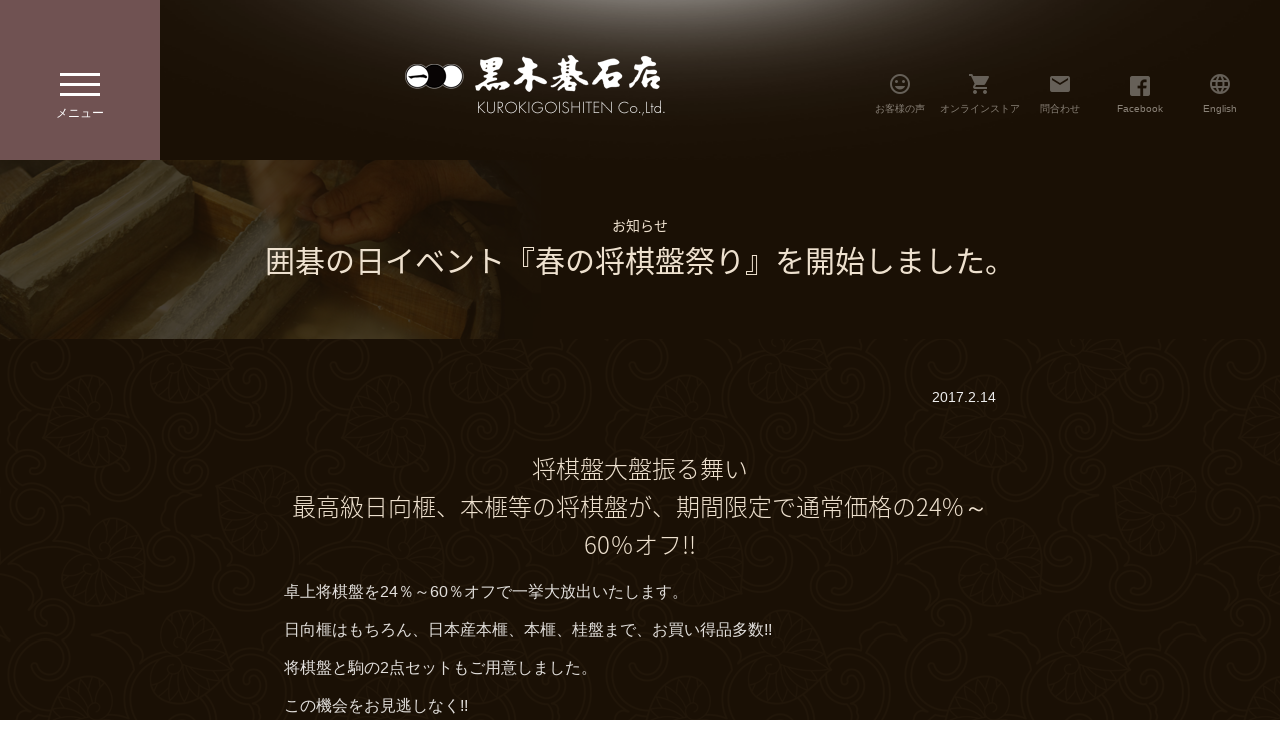

--- FILE ---
content_type: text/html; charset=UTF-8
request_url: https://www.kurokigoishi.co.jp/2017/02/14/%E5%9B%B2%E7%A2%81%E3%81%AE%E6%97%A5%E3%82%A4%E3%83%99%E3%83%B3%E3%83%88%E3%80%8E%E6%98%A5%E3%81%AE%E5%B0%86%E6%A3%8B%E7%9B%A4%E7%A5%AD%E3%82%8A%E3%80%8F%E3%82%92%E9%96%8B%E5%A7%8B%E3%81%97%E3%81%BE/
body_size: 6757
content:
<!DOCTYPE html>
<html lang="ja">

<head>
	<meta charset="utf-8">
	<meta http-equiv="Content-Type" content="text/html; charset=utf-8">
	<meta name="description" content="
将棋盤大盤振る舞い最高級日向榧、本榧等の将棋盤が、期間限定で通常価格の24%～60％オフ!!  卓上将棋盤を24％～60％オフで一挙大放出いたします。 日向榧はもちろん、日本産本榧、本榧、桂盤まで、お買い得品多数!! 将棋盤と駒の2点セット... ">
	<meta name="viewport" content="width=device-width,initial-scale=1.0,minimum-scale=1.0">
	<meta http-equiv="X-UA-Compatible" content="IE=edge">
	<meta property="og:type" content="article">
	<meta property="og:locale" content="ja_JP">
	<meta property="og:image" content="imgs/fb-icon.png">
	<link rel="icon" href="/favicon.ico">
	<link rel="apple-touch-icon" href="/apple-touch-icon.png">
	<link rel="stylesheet" href="/kurokigoishi-wp/wp-content/themes/kurokigoishi/css/customize2.css">
	<link rel="stylesheet" href="https://fonts.googleapis.com/icon?family=Material+Icons">
	<link rel="stylesheet" href="/kurokigoishi-wp/wp-content/themes/kurokigoishi/css/drawer2.css">
		<script src="https://code.jquery.com/jquery-1.11.3.min.js"></script>
	<script src="https://code.jquery.com/ui/1.7.0/jquery-ui.min.js"></script>
	<script src="/kurokigoishi-wp/wp-content/themes/kurokigoishi/js/lib/modernizr.js"></script>
	<script src="/kurokigoishi-wp/wp-content/themes/kurokigoishi/js/lib/responsee.js"></script>
	<script src="/kurokigoishi-wp/wp-content/themes/kurokigoishi/js/lib/iscroll.min.js"></script>
	<script src="/kurokigoishi-wp/wp-content/themes/kurokigoishi/js/lib/drawer.min.js"></script>
	<script src="https://maps.google.com/maps/api/js?sensor=true"></script>
	<script src="/kurokigoishi-wp/wp-content/themes/kurokigoishi/js/lib/gmaps.js"></script>
			<script src="/kurokigoishi-wp/wp-content/themes/kurokigoishi/js/gnav-active.js"></script>
	<script src="/kurokigoishi-wp/wp-content/themes/kurokigoishi/js/common.js"></script>

	<!--[if lt IE 9]>
<script src="/kurokigoishi-wp/wp-content/themes/kurokigoishi/js/lib/html5shiv-printshiv.js"></script>
<script src="/kurokigoishi-wp/wp-content/themes/kurokigoishi/js/lib/IE9.js"></script>
<![endif]-->

	<script>(function(html){html.className = html.className.replace(/\bno-js\b/,'js')})(document.documentElement);</script>
<title>囲碁の日イベント『春の将棋盤祭り』を開始しました。 &#8211; 黒木碁石店</title>
<meta name='robots' content='max-image-preview:large' />
<link rel='dns-prefetch' href='//s.w.org' />
<link rel="alternate" type="application/rss+xml" title="黒木碁石店 &raquo; フィード" href="/feed/" />
<link rel="alternate" type="application/rss+xml" title="黒木碁石店 &raquo; コメントフィード" href="/comments/feed/" />
<link rel="alternate" type="application/rss+xml" title="黒木碁石店 &raquo; 囲碁の日イベント『春の将棋盤祭り』を開始しました。 のコメントのフィード" href="/2017/02/14/%e5%9b%b2%e7%a2%81%e3%81%ae%e6%97%a5%e3%82%a4%e3%83%99%e3%83%b3%e3%83%88%e3%80%8e%e6%98%a5%e3%81%ae%e5%b0%86%e6%a3%8b%e7%9b%a4%e7%a5%ad%e3%82%8a%e3%80%8f%e3%82%92%e9%96%8b%e5%a7%8b%e3%81%97%e3%81%be/feed/" />
<script type="text/javascript">
window._wpemojiSettings = {"baseUrl":"https:\/\/s.w.org\/images\/core\/emoji\/14.0.0\/72x72\/","ext":".png","svgUrl":"https:\/\/s.w.org\/images\/core\/emoji\/14.0.0\/svg\/","svgExt":".svg","source":{"concatemoji":"https:\/\/www.kurokigoishi.co.jp\/kurokigoishi-wp\/wp-includes\/js\/wp-emoji-release.min.js?ver=6.0.3"}};
/*! This file is auto-generated */
!function(e,a,t){var n,r,o,i=a.createElement("canvas"),p=i.getContext&&i.getContext("2d");function s(e,t){var a=String.fromCharCode,e=(p.clearRect(0,0,i.width,i.height),p.fillText(a.apply(this,e),0,0),i.toDataURL());return p.clearRect(0,0,i.width,i.height),p.fillText(a.apply(this,t),0,0),e===i.toDataURL()}function c(e){var t=a.createElement("script");t.src=e,t.defer=t.type="text/javascript",a.getElementsByTagName("head")[0].appendChild(t)}for(o=Array("flag","emoji"),t.supports={everything:!0,everythingExceptFlag:!0},r=0;r<o.length;r++)t.supports[o[r]]=function(e){if(!p||!p.fillText)return!1;switch(p.textBaseline="top",p.font="600 32px Arial",e){case"flag":return s([127987,65039,8205,9895,65039],[127987,65039,8203,9895,65039])?!1:!s([55356,56826,55356,56819],[55356,56826,8203,55356,56819])&&!s([55356,57332,56128,56423,56128,56418,56128,56421,56128,56430,56128,56423,56128,56447],[55356,57332,8203,56128,56423,8203,56128,56418,8203,56128,56421,8203,56128,56430,8203,56128,56423,8203,56128,56447]);case"emoji":return!s([129777,127995,8205,129778,127999],[129777,127995,8203,129778,127999])}return!1}(o[r]),t.supports.everything=t.supports.everything&&t.supports[o[r]],"flag"!==o[r]&&(t.supports.everythingExceptFlag=t.supports.everythingExceptFlag&&t.supports[o[r]]);t.supports.everythingExceptFlag=t.supports.everythingExceptFlag&&!t.supports.flag,t.DOMReady=!1,t.readyCallback=function(){t.DOMReady=!0},t.supports.everything||(n=function(){t.readyCallback()},a.addEventListener?(a.addEventListener("DOMContentLoaded",n,!1),e.addEventListener("load",n,!1)):(e.attachEvent("onload",n),a.attachEvent("onreadystatechange",function(){"complete"===a.readyState&&t.readyCallback()})),(e=t.source||{}).concatemoji?c(e.concatemoji):e.wpemoji&&e.twemoji&&(c(e.twemoji),c(e.wpemoji)))}(window,document,window._wpemojiSettings);
</script>
<link rel="https://api.w.org/" href="/wp-json/" /><link rel="alternate" type="application/json" href="/wp-json/wp/v2/posts/1229" /><link rel="alternate" type="application/json+oembed" href="/wp-json/oembed/1.0/embed?url=https%3A%2F%2Fwww.kurokigoishi.co.jp%2F2017%2F02%2F14%2F%25e5%259b%25b2%25e7%25a2%2581%25e3%2581%25ae%25e6%2597%25a5%25e3%2582%25a4%25e3%2583%2599%25e3%2583%25b3%25e3%2583%2588%25e3%2580%258e%25e6%2598%25a5%25e3%2581%25ae%25e5%25b0%2586%25e6%25a3%258b%25e7%259b%25a4%25e7%25a5%25ad%25e3%2582%258a%25e3%2580%258f%25e3%2582%2592%25e9%2596%258b%25e5%25a7%258b%25e3%2581%2597%25e3%2581%25be%2F" />
<link rel="alternate" type="text/xml+oembed" href="/wp-json/oembed/1.0/embed?url=https%3A%2F%2Fwww.kurokigoishi.co.jp%2F2017%2F02%2F14%2F%25e5%259b%25b2%25e7%25a2%2581%25e3%2581%25ae%25e6%2597%25a5%25e3%2582%25a4%25e3%2583%2599%25e3%2583%25b3%25e3%2583%2588%25e3%2580%258e%25e6%2598%25a5%25e3%2581%25ae%25e5%25b0%2586%25e6%25a3%258b%25e7%259b%25a4%25e7%25a5%25ad%25e3%2582%258a%25e3%2580%258f%25e3%2582%2592%25e9%2596%258b%25e5%25a7%258b%25e3%2581%2597%25e3%2581%25be%2F&#038;format=xml" />
<style type="text/css">.recentcomments a{display:inline !important;padding:0 !important;margin:0 !important;}</style>
	<!-- Google tag (gtag.js) -->
<script async src="https://www.googletagmanager.com/gtag/js?id=G-MDFW5LXYMG"></script>
<script>
  window.dataLayer = window.dataLayer || [];
  function gtag(){dataLayer.push(arguments);}
  gtag('js', new Date());

  gtag('config', 'G-MDFW5LXYMG');
</script>

</head>

<body class="size-1140 drawer drawer--left drawer-close" onload="initialize();">
	<script>
  (function(i,s,o,g,r,a,m){i['GoogleAnalyticsObject']=r;i[r]=i[r]||function(){
  (i[r].q=i[r].q||[]).push(arguments)},i[r].l=1*new Date();a=s.createElement(o),
  m=s.getElementsByTagName(o)[0];a.async=1;a.src=g;m.parentNode.insertBefore(a,m)
  })(window,document,'script','//www.google-analytics.com/analytics.js','ga');

  ga('create', 'UA-179728-2', 'auto');
  ga('send', 'pageview');

</script>
	<div id="wrap">
		<div id="header-wrap">
			<header role="banner">
				<div id="gnav">
					<button type="button" class="drawer-toggle drawer-hamburger"> <span class="sr-only">toggle navigation</span> <span class="drawer-hamburger-icon"></span> <span class="txt txt-menu">メニュー</span> <span class="txt txt-close">閉じる</span> </button>
					<nav class="drawer-nav" role="navigation">
						<ul class="drawer-menu">
							<li class="drawer-dropdown toggle01"><a class="drawer-menu-item" href="#"><i class="material-icons">&#xE313;</i>黒木碁石店の碁石づくり</a>
								<ul>
									<li><a class="drawer-dropdown-menu-item" href="/quality"><i class="material-icons">&#xE315;</i>基本思想</a></li>
									<li><a class="drawer-dropdown-menu-item" href="/quality/stone"><i class="material-icons">&#xE315;</i>ものづくりの心</a></li>
									<li><a class="drawer-dropdown-menu-item" href="/quality/selection"><i class="material-icons">&#xE315;</i>徹底した選別基準</a></li>
									<li><a class="drawer-dropdown-menu-item" href="/quality/masterstone"><i class="material-icons">&#xE315;</i>マスターストーン</a></li>
									<li><a class="drawer-dropdown-menu-item" href="/quality/movie"><i class="material-icons">&#xE315;</i>碁石製造の舞台裏</a></li>
									<li><a class="drawer-dropdown-menu-item" href="/quality/craftsmanship"><i class="material-icons">&#xE315;</i>受け継がれる職人の技</a></li>
								</ul>
							</li>
							<li class="drawer-dropdown toggle02"><a class="drawer-menu-item" href="#"><i class="material-icons">&#xE313;</i>黒木碁石店の製品</a>
								<ul>
									<li><a class="drawer-dropdown-menu-item" href="/products"><i class="material-icons">&#xE315;</i>蛤碁石</a></li>
									<li><a class="drawer-dropdown-menu-item" href="/products/bluelabel"><i class="material-icons">&#xE315;</i>ブルーラベル</a></li>
									<li><a class="drawer-dropdown-menu-item" href="/products/board"><i class="material-icons">&#xE315;</i>碁盤・将棋盤</a></li>
									<li><a class="drawer-dropdown-menu-item" href="/products/goke"><i class="material-icons">&#xE315;</i>碁笥</a></li>
								</ul>
							</li>
							<li><a class="drawer-menu-item" href="/numbering-system"><i class="material-icons">&#xE315;</i>ナンバリング碁石とは・・・</a></li>
							<li class="drawer-dropdown toggle04"><a class="drawer-menu-item" href="#"><i class="material-icons">&#xE313;</i>美の逸品ギャラリー</a>
								<ul>
									<li><a class="drawer-dropdown-menu-item" href="/gallery"><i class="material-icons">&#xE315;</i>螺鈿細工碁盤（碁笥・碁笥箱付き）</a></li>
									<li><a class="drawer-dropdown-menu-item" href="/gallery/kamon"><i class="material-icons">&#xE315;</i>違い鷹家紋入り蒔絵碁盤・碁笥セット</a></li>
								</ul>
							</li>
							<li><a class="drawer-menu-item" href="/voice"><i class="material-icons">&#xE315;</i>お客様の声</a></li>
							<li><a class="drawer-menu-item" href="/faq"><i class="material-icons">&#xE315;</i>よくある質問</a></li>
							<li class="drawer-dropdown toggle03"><a class="drawer-menu-item" href="#"><i class="material-icons">&#xE313;</i>末永くお楽しみいただくために</a>
								<ul>
									<li><a class="drawer-dropdown-menu-item" href="/maintenance"><i class="material-icons">&#xE315;</i>お取り扱い注意点</a></li>
									<li><a class="drawer-dropdown-menu-item" href="/maintenance/how-to-care"><i class="material-icons">&#xE315;</i>碁石のお手入れ方法</a></li>
									<li><a class="drawer-dropdown-menu-item" href="/maintenance/how-to-care-goke"><i class="material-icons">&#xE315;</i>碁笥のお手入れ方法</a></li>
									<li><a class="drawer-dropdown-menu-item" href="/maintenance/how-to-care-board"><i class="material-icons">&#xE315;</i>碁盤・将棋盤のお手入れ方法</a></li>
									<li><a class="drawer-dropdown-menu-item" href="/maintenance/how-to-stone"><i class="material-icons">&#xE315;</i>碁石・碁盤の保管方法</a></li>
									<li><a class="drawer-dropdown-menu-item" href="/maintenance/re-sharpening"><i class="material-icons">&#xE315;</i>碁石の磨き直し</a></li>
									<li><a class="drawer-dropdown-menu-item" href="/maintenance/re-board"><i class="material-icons">&#xE315;</i>碁盤・将棋盤の修理</a></li>
								</ul>
							</li>
							<!-- <li><a class="drawer-menu-item" href="/goteki"><i class="material-icons">&#xE315;</i>碁的</a></li> -->
							<!-- <li><a class="drawer-menu-item" href="/museum"><i class="material-icons">&#xE315;</i>IGO MUSEUM</a></li> -->
							<!-- <li><a class="drawer-menu-item" href="/authenticator"><i class="material-icons">&#xE315;</i>碁石・碁盤の鑑定依頼</a></li> -->
							<li><a class="drawer-menu-item" href="/media"><i class="material-icons">&#xE315;</i>メディア情報</a></li>
							<li><a class="drawer-menu-item" href="/movie"><i class="material-icons">&#xE315;</i>動画一覧</a></li>
							<li><a class="drawer-menu-item" href="/tradition"><i class="material-icons">&#xE315;</i>宮崎県伝統工芸士 西川 崇 氏</a></li>
							<li><a class="drawer-menu-item" href="/aboutus"><i class="material-icons">&#xE315;</i>店舗案内・お問い合わせ</a></li>
							<li><a class="drawer-menu-item" href="https://kurokigoishiten.com/" target="_blank"><i class="material-icons">&#xE315;</i>黒木碁石店オンラインストア</a></li>
						</ul>
					</nav>
				</div>
				<!-- END #gnav -->

				<div class="sitename"><a href="/"><img src="/kurokigoishi-wp/wp-content/themes/kurokigoishi/imgs/sitename.png" width="267" height="62" alt="黒木碁石店"></a></div>
				<div id="subnav">
					<ul>
						<li><a href="/voice"><i class="material-icons">&#xE7F2;</i><br>
							<span>お客様の声</span></a></li>
						<li><a href="https://kurokigoishiten.com/" target="_blank"><i class="material-icons">&#xE547;</i><br>
							<span>オンラインストア</span></a></li>
						<li><a href="/aboutus#mail"><i class="material-icons">&#xE0BE;</i><br>
							<span>問合わせ</span></a></li>
						<li class="subnav-fb"><a href="https://www.facebook.com/kurokigoishiten" target="_blank"><img src="/kurokigoishi-wp/wp-content/themes/kurokigoishi/imgs/header-facebook.png" width="20" height="24" alt=""><br>
							<span>Facebook</span></a></li>
						<li><a href="/english/"><i class="material-icons">&#xE894;</i><br>
							<span>English</span></a></li>
					</ul>
				</div>
				<!-- END #subnav -->
					<!-- <div id="subnav2">
					 <ul>
							<li class="subnav-chinese"><a href="/to-chinese-customers/"><img src="/kurokigoishi-wp/wp-content/themes/kurokigoishi/imgs/header-chinese.png" width="20" height="20" alt=""><br>
								<span class="chinese">中国客户</span></a></li>
							<li class="subnav-chinese"><a href="/to-taiwan-customers/"><img src="/kurokigoishi-wp/wp-content/themes/kurokigoishi/imgs/header-taiwan.png" width="20" height="20" alt=""><br>
								<span class="taiwan">台湾客戸</span></a></li>
							<li class="subnav-chinese"><a href="/to-hongkong-customers/"><img src="/kurokigoishi-wp/wp-content/themes/kurokigoishi/imgs/header-hongkong.png" width="20" height="20" alt=""><br>
								<span class="hongkong">香港客戸</span></a></li>
						</ul>
					</div> -->
			</header>
		</div>
		<!-- END #header-wrap -->
<main role="main">
<section>
<div class="pagename">


<h1><span>お知らせ</span>囲碁の日イベント『春の将棋盤祭り』を開始しました。</h1>
</div><!-- END .pagename -->
<article>
<div class="s-11 l-8 center">
<p class="article-date">2017.2.14</p>
<h3>将棋盤大盤振る舞い<br />最高級日向榧、本榧等の将棋盤が、期間限定で通常価格の24%～60％オフ!!</h3>
<p>
卓上将棋盤を24％～60％オフで一挙大放出いたします。<br />
日向榧はもちろん、日本産本榧、本榧、桂盤まで、お買い得品多数!!<br />
将棋盤と駒の2点セットもご用意しました。<br />
この機会をお見逃しなく!!<br />
<b>2017/2/15～2017/3/14</b></p>
<h2><a href="http://shop.kurokigoishi.co.jp/category/18">イベントはこちらから</a></h2>

<div class="line">
<div class="next-btn s-8 l-4 center">
<!--次のページへリンク-->
<!--<a href="#">ものづくりの心<i class="material-icons">&#xE315;</i></a>-->
</div><!-- END .next-btn -->
</div>

</div><!-- END .s l -->
</article>
</section>
</main>
</div><!-- END wrap -->

<div class="pagetop clear"> <a href="#wrap"><img width="75" height="81" alt="PAGETOP" src="/kurokigoishi-wp/wp-content/themes/kurokigoishi/imgs/btn-pagetop.png"></a> </div>
<footer>
   <a href="https://kurokigoishiten.com/" target="_blank" title="黒木碁石店オンラインショップ">
 <div class="onlineshop-banner">
  <div class="onlineshop-banner-inner">
   <div class="banner-contents"> <img src="/kurokigoishi-wp/wp-content/themes/kurokigoishi/imgs/fotter_onlineshop_rogo.png" alt="黒木碁石店オンラインショップ">
    <div class="shop-txt">碁石、碁盤、碁笥、工芸品のお求めはこちらから</div>
   </div>
  </div>
 </div>
 </a>
  <div class="line margin-bottom30 footer-shortcut">
  <div class="margin">
   <div class="s-12 l-4 margin-bottom10"> <a href="/maintenance/how-to-care" class="hvr-glow">
    <div class="footer-care">
     <dl>
      <dt><span>碁石・碁盤の</span><br>
       お手入れ・保管方法</dt>
      <dd>碁石・碁盤のお手入れ、保管方法、お取り扱いにあたっての注意点などをご紹介します。<br>
       <i class="material-icons">&#xE313;</i></dd>
     </dl>
    </div>
    </a></div>
   <div class="s-12 l-4 margin-bottom10">
    <div class="footer-replenish">
     <dl>
      <dt>碁石の補充・磨き直し</dt>
      <dd>簡単なお手入れでは綺麗にならない碁石の磨き直しや不足分の補充はこちらから</dd>
     </dl>
     <a href="https://kurokigoishiten.com/collections/%E7%A2%81%E7%9F%B3%E3%81%AE%E8%A3%9C%E5%85%85" target="_blank">
     <div class="l-6 replenish">
      <p>補充注文<br>
       <i class="material-icons">&#xE313;</i></p>
     </div>
     </a> <a href="/maintenance/re-sharpening">
     <div class="l-6 re-sharpening">
      <p>磨き直し依頼<br>
       <i class="material-icons">&#xE313;</i></p>
     </div>
     </a> </div>
   </div>
   <!-- <div class="s-12 l-3 margin-bottom10"> <a href="/maintenance/re-board" class="hvr-glow">
    <div class="footer-care-board">
     <dl>
      <dt>碁盤・将棋盤の修理</dt>
      <dd>碁盤・将棋盤の修理を承ります。<br>
       <i class="material-icons">&#xE313;</i></dd>
     </dl>
    </div>
    </a> </div> -->
   <div class="s-12 l-4 margin-bottom10"> <a href="/faq">
    <div class="footer-faq">
     <div class="icon-faq"><i class="material-icons">&#xE887;</i></div>
     <p>よくある質問</p>
    </div>
    </a> <a href="/voice">
    <div class="footer-voice">
     <div class="icon-voice"><i class="material-icons">&#xE7F2;</i></div>
     <p>お客様の声</p>
    </div>
    </a> </div>
  </div>
 </div>
 <!--END .line -->
 
 <div class="line margin-bottom10">
  <div class="margin">
   <div class="s-12 m-12 l-4"><a href="/media/" title="メディア情報"><img src="/kurokigoishi-wp/wp-content/themes/kurokigoishi/imgs/footer-bnr-media.png" width="720" height="200" alt="" class="hvr-glow"></a></div>
   <div class="s-12 m-12 l-4"><a href="/movie/" title="動画一覧"><img src="/kurokigoishi-wp/wp-content/themes/kurokigoishi/imgs/footer-bnr-movie.png" width="720" height="200" alt="" class="hvr-glow"></a></div>
   <div class="s-12 m-12 l-4"><a href="/tradition/" title="宮崎県伝統工芸士 西川崇 氏"><img src="/kurokigoishi-wp/wp-content/themes/kurokigoishi/imgs/footer-bnr-nishikawa.png" width="720" height="200" alt="" class="hvr-glow"></a></div>
  </div>
 </div>
 <div class="line margin-bottom02">
  <div class="margin">
   <!-- <div class="s-12 m-6 l-4 margin-bottom10"> <a href="/museum"><img class="hvr-glow" src="/kurokigoishi-wp/wp-content/themes/kurokigoishi/imgs/bnr-igomuseum.png" width="360" height="100" alt="IGO MUSEUM"></a> </div> -->
   <!-- <div class="s-12 m-6 l-4 margin-bottom10"> <a href="/goteki"><img class="hvr-glow" src="/kurokigoishi-wp/wp-content/themes/kurokigoishi/imgs/bnr-goteki.png" width="360" height="100" alt="GOTEKI 20代～30代向け囲碁雑誌 アタマの中からキレイをつくる"></a> </div> -->
  </div>
 </div>
 <!--END .line -->
 
 <div class="line hide-s  margin-bottom60">
  <div class="margin">
   <div class="l-1 right"> <a href="https://www.facebook.com/kurokigoishiten" target="_blank"><img class="hvr-glow" src="/kurokigoishi-wp/wp-content/themes/kurokigoishi/imgs/home/facebook-icon.png" width="75" height="74" alt=""></a> </div>
   <div class="l-1 right"> <a href="https://www.youtube.com/channel/UChheoUsmdqA1uGx1Um9bLlA" target="_blank"><img class="hvr-glow" src="/kurokigoishi-wp/wp-content/themes/kurokigoishi/imgs/home/youtube-icon.png" width="75" height="74" alt=""></a> </div>
  </div>
 </div>
 <!--END .line -->
 
 <div id="footer-bottom">
  <div class="line">
   <div class="margin">
    <div class="s-12 l-6 center">
     <dl>
      <dt class="footer-rogo">黒木碁石店</dt>
      <dd>〒883-0022宮崎県日向市大字平岩8491番地（はまぐり碁石の里内）<br>
       東九州自動車道日向ICから車で2分<br>
       TEL：0982-54-2531　FAX：0982-54-8933 [ <a href="/aboutus#mail">お問い合わせ</a> ]<br>
      </dd>
     </dl>
    </div>
    <!--　END s-12 l-6 -->
    <div id="footer-map-warp">
     <iframe src="https://www.google.com/maps/embed?pb=!1m18!1m12!1m3!1d6737.8908219380755!2d131.62363063179114!3d32.39382499999301!2m3!1f0!2f0!3f0!3m2!1i1024!2i768!4f13.1!3m3!1m2!1s0x3547153c6602436f%3A0x9226d215fbc4aa73!2z6buS5pyo56KB55-z5bqX5qCq5byP5Lya56S-!5e0!3m2!1sja!2sjp!4v1550293598141" width="100%" height="312" frameborder="0" style="border:0" allowfullscreen></iframe>
    </div>
   </div>
  </div>
  <!--END .line -->
  <div class="copyright">
   <p>&copy;1995-<script type="text/javascript">document.write(new Date().getFullYear())</script> Kurokigoishiten Co.,Ltd</p>
  </div>
 </div>
 <!--END #footer-bottom --> 
</footer>

<!-- drawer --> 
<script>
$('.drawer').drawer({
  iscroll: {
    // Configuring the iScroll
    // https://github.com/cubiq/iscroll#configuring-the-iscroll
    mouseWheel: true,
    preventDefault: false
  },
  // showOverlay: false
});
</script>
</body></html>

--- FILE ---
content_type: text/css
request_url: https://www.kurokigoishi.co.jp/kurokigoishi-wp/wp-content/themes/kurokigoishi/css/customize2.css
body_size: 24
content:
@import url(modify.css);
@import url(module2.css);
@import url(components.css);
@import url(responsee.css);
@import url(hover.css);


--- FILE ---
content_type: text/css
request_url: https://www.kurokigoishi.co.jp/kurokigoishi-wp/wp-content/themes/kurokigoishi/css/modify.css
body_size: 3614
content:
@charset "utf-8";
/* ======================================================
	CSS Information
		Author:      黒木碁石店
		Filename:    modify.css
		Style-info:  ページ独自
====================================================== */


/* -------------------------------
	home
-------------------------------- */
/*--- mainv ---*/
#mainv {
 height: auto;
 overflow: hidden;
 text-align: center;
 width: 100%;
 margin: 0;
 padding: 0;
}
@media(min-width:783px) {
	#mainv {
		margin: -32px 0 0;
	}
}
.bx-viewport {
 background-image: none !important;
}
#mainv img { width: 100% !important; }

/*--- home-news ---*/
#home-news { background: #d9d6d3; padding: 0; }
#home-news .line { position: relative; }

.home-news-inner { padding: 20px 0 30px 0;}

#home-news h2 { float: left; margin-right: 28px; }
#home-news ul {
 margin: 0;
 /* padding: 10px 110px 0 0 !important; */
 padding: 0px 110px 0 0 !important;
 list-style: none;
 margin-bottom: 20px !important;
 overflow: hidden;
 float: left;
}
#home-news li {
 background: none;
 padding-left: 0;
 color: #222222;
}
#home-news li a {
 border-bottom: 1px dotted #222222;
 padding: 0;
 color: #222222;
 text-decoration: none !important;
}
#home-news li a:hover {
	border-bottom: 1px solid #222222;
	color: #D91404 !important;
}
#home-news ul span {
 margin-right: 23px;
}
#home-news ul a, #home-news ul a:link, #home-news ul a:visited  {
 color: #222222;
 text-decoration: none !important;
}
.list-btn {
 position: absolute;
 right: 10px;
 top: 0;
 background: #705252;
 width: 100px;
 height: 100%;
 margin: 0 auto;
 text-align: center;
}
.list-btn a { display: block; padding: 35px 0 13px; font-size: 0.75em; }
.list-btn a, .list-btn a:link, .list-btn a:visited { color: #ffffff; text-decoration: none !important; }
.list-btn i { color: #d4cbcb; }

/*--- home-quality ---*/
#home-quality { background: url(../imgs/pattern-bg.png) repeat left 0 #000000; padding: 20px 0 0; }
#home-quality .home-quality-box { overflow: hidden; background: #000000; }

#home-quality .home-quality-box:hover { opacity: 0.8; box-shadow: 0 0 8px rgba(255, 255, 255, 1.0); transition: ease .6s;}

#home-quality h1 { margin: 10px 0; }
#home-quality p { padding-left: 0; color: #ffffff; font-size: 0.88em; } 
#home-quality .txt { overflow: hidden; height: 330px; padding: 30px 54px 10px; }
/*#home-quality .l-3 { position: relative; }
#home-quality .l-3 img { display: block; } */
#home-quality .home-quality-label {
 position: absolute;
 bottom: 0;
 left: 10px;
 width: 265px;
}
#home-quality .home-quality-label:hover { opacity: 0.8; }
#home-quality .home-quality-label p {
 background: rgba(255,255,255,0.8);
 margin-bottom: 0;
 padding: 11px 10px 10px !important;
 color: #333333;
 text-align: center;
}

.kurogi-more { background: #222222; padding: 1px 19px 5px 23px; color: #ffffff; }
.kurogi-more a { font-size: 0.88em; }
.kurogi-more a, .kurogi-more a:link, .kurogi-more a:visited { color: #ffffff; }
.kurogi-more i { margin-left: 7px; vertical-align: -5px; font-size: 18px; }

.modal hr { margin-bottom: 1em;}


/* go works */

.lp-link-china-inner {
	background: #000;
	display: block;
	overflow: hidden;
}

.lp-link-china-ttl {
	padding: 1.25rem 3.50rem;
}
.lp-link-sc {
	margin: 1.25rem 1.25rem 1.25rem 0.625rem;
}
.lp-link-tc {
	margin: 1.25rem 1.25rem 1.25rem 0.625rem;
}

@media screen and (max-width:768px) {
	.lp-link-china-inner {
		padding-bottom: 1.25rem;
	 padding-left: 1.25rem;
  padding-right: 1.25rem;
	}
	.lp-link-sc {	margin: 0;}
	.lp-link-sc.hvr-glow { display: inline-block!important;}
	.lp-link-tc { margin: 0;}
	.lp-link-tc.hvr-glow { display: inline-block!important;}
}


/* -------------------------------
	masterstone
-------------------------------- */
#non-standard { background: #ffffff; opacity: 0.95; }
#non-standard h3 { color: #333333; }
#non-standard p {
	font-size: 0.8em;
	color: #666666;
	line-height: 1.5 !important;
}

/* -------------------------------
	news
-------------------------------- */
.article-date {
 margin: 0;
 padding: 0 0 5px !important;
 text-align: right;
 color: #eeeeee;
 font-size: 0.88em;
}
.pager { clear: both; padding-top: 40px; text-align: center; }
.pager a, .pager .current { background: #ffffff; border-bottom: none !important; padding: 3px 12px 4px; }
.pager a, .pager a:link, .pager .current { color: #333333 !important; text-decoration: none; } 
.pager a:hover, .pager .current { background: #7D5B5B; color: #ffffff !important; }

/* -------------------------------
	goteki
-------------------------------- */
.gallery { display: table; margin: 0 auto; }
.gallery-item { display: table; float: left; margin: 0 10px 10px; }
article figcaption {
 display: block;
 color: #eee1cf;
 font-size: 0.75em;
 text-align: center;
}

/* -------------------------------
	gallery
-------------------------------- */
.inquiry-btn { background: #bf3030; margin-top: 40px !important; }
.inquiry-btn:hover { opacity: 0.8; } 
.inquiry-btn a { display: block; text-align: center; padding: 15px; }
.inquiry-btn a, .inquiry-btn a:link, .inquiry-btn a:active, .inquiry-btn a:visited { color: #ffffff !important; text-decoration: none !important; }
.inquiry-btn a, .inquiry-btn a:link { border-bottom: none !important; }
.inquiry-btn i { float: right; padding-top: 4px; color: #ffffff; }

/* -------------------------------
	aboutus・authenticator
-------------------------------- */
iframe.hide-s { display: block; margin: 0 auto; }
.map-wrap {
    position: relative;
    width: 100%;
    padding: 43% 0 0 0;　/*height調整*/
}
.map-wrap iframe {
    position: absolute;
    top: 0;
    left: 0;
    width: 100%;
    height: 100%;
}
.form-doc { width: 100%; margin: 0 0 35px; }
.form-doc dt { background: #705252; padding: 8px 15px 10px; color: #ffffff; }
.form-doc dd { background: #ffffff; padding: 15px 20px; }
.form-doc ul { margin: 0 !important; }
.form-doc li { float: left; margin-left: 12px;  color: #705252; } 
.form-doc input[type=checkbox] { background: #dddddd; }

.autenticator-notice { background: #555555; margin: 0 0 20px; padding: 15px 20px; }
.autenticator-notice p { margin-bottom: 0; }
.authenticator-btn { background: #526d70; margin-top: 40px !important; }
.authenticator-btn:hover { opacity: 0.8; } 
.authenticator-btn a { display: block; text-align: center; padding: 15px; }
.authenticator-btn a, .authenticator-btn a:link, .authenticator-btn a:active, .authenticator-btn a:visited {
 border-bottom: none !important;
 color: #ffffff !important;
 text-decoration: none !important;
}
.authenticator-btn i { float: right; padding-top: 4px; color: #ffffff; }

textarea { width: 100%; background: #ffffff; border: 1px solid #e6e7e7; padding: 8px; font-size: 1em;}
input { background: #efefef; margin: 0 10px 0 0; padding: 10px; border: 1px solid #e6e7e7; font-size: 1em; }
input.file { background: none; border: none; }
form#mailform input:hover, form#mailform textarea:hover, form#mailform select:hover,
form#mailform input:focus, form#mailform textarea:focus, form#mailform select:focus {
 background: none repeat scroll 0 0 #e8dddd;
}
form#mailform input.file:hover, form#mailform input.file:focus { background: none !important; }
.input-l { width: 100%; }
.input-m { width: 380px; }
.input-s { width: 200px; }
form#mailform { margin: 0px auto 0px auto; padding: 0px; }
form#mailform label {
 cursor: pointer;
/* display: block;
 padding: 5px 5px;*/
 border-radius: 4px;
 -webkit-border-radius: 4px;
 -moz-border-radius: 4px;
}

#mailform dl.mailform { margin: 0 0 95px; }
#mailform dl.mailform dt { padding:5px 0 5px 0; margin: 0px; background:none !important; color: #ffffff; font-size:1.2em;}
/*.essential:after { content: url(../imgs/icon-essential.png); margin-left: 10px; vertical-align: -7px; }*/
#mailform dl.mailform dd { padding:0 0 20px 0; margin: 0px; }

#mailform dl.mailform dd.mail_cfms { padding-bottom:30px; }

#mailform img.must-input { width: 30px; height: 16px; float: left; margin: 0px 0px 0px 5px; }

#mailform ul { padding-left: 0; padding-bottom: 0; }
#mailform ul li { background: none; list-style:none; margin-bottom: 0; padding-left: 0; }
#mailform ol li { list-style:none; }

#send_confirm_label { margin-bottom: 2em !important; padding-left: 283px !important; text-decoration: underline; color: #698f17; }
#btn-check input {
 width: 100%;
 cursor: pointer;
 display: block;
 background: url(../imgs/gallery/next.png) no-repeat 94% 46% #705252;
 background-size: 7px auto; 
 border: none;
	padding: 14px;
 text-align: center;
 color: #ffffff;
 font-size: 1em;
}
#btn-check input:hover {
 background: url(../imgs/gallery/next.png) no-repeat 94% 46% #705252 !important;
 background-size: 7px auto !important;
 opacity: 0.8;
}
#btn-reset input {
 width: 100%;
 cursor: pointer;
 display: block;
 background: url(../imgs/next2.png) no-repeat 94% 46% #f4f4f4;
 background-size: 7px auto; 
 border: none;
	padding: 14px;
 text-align: center;
 color: #222222;
 font-size: 1em;
}
#btn-reset input:hover {
 background: url(../imgs/next2.png) no-repeat 94% 46% #f4f4f4 !important;
 background-size: 7px auto !important;
 opacity: 0.8;
}


.button { cursor: pointer; padding: 15px 30px 10px; font-size: 1em; }
.button[type=submit] { background: #705252; border: none; color: #ffffff; }


/* -------------------------------
	voice
-------------------------------- */
.post-day {
	margin-bottom: 1em;
	text-align: right;
	color: #ffffff;
}


/* -------------------------------
	craftsmanship
-------------------------------- */
.movie-wrap {
    position: relative;
    width: 100%;
    padding: 56% 0 0 0;　/*height調整*/
}
.movie-wrap iframe {
    position: absolute;
    top: 0;
    left: 0;
    width: 100%;
    height: 100%;
}

/* -------------------------------
	mailform
-------------------------------- */
.mail-notice {
 overflow: scroll;
 background: #ffffff;
 height: 150px;
 margin: 0 0 90px;
 padding: 20px 0;
}
.mail-notice li { color: #222222; }
.icon-essential { color: #c23737; }
#mailform .essential:after {
 content: "※";
 color: #c23737;
 font-size: 0.88em;
 margin-left: 3px;
}

@media screen and (min-width:1120px) {


}
@media screen and (max-width:1119px) {


}

@media screen and (min-width:769px) {


}

@media screen and (max-width:768px) {
/* -------------------------------
	home
-------------------------------- */
.home-box { margin: 0 !important; }
.home-box .s-6 { padding: 0 !important; } 
.home-box .s-6 img { margin: 0 auto 0 !important; } 

.ttl-news span { padding-top: 10px; }
#home-news { height: 100px; overflow: hidden; }
#home-quality .home-quality-label {
    bottom: 3px;
    left: 10px;
    position: absolute;
    width: 92%;
}
#home-quality .txt { height: auto !important; }
.home-movie-txt, .home-products-txt, .home-gallery-txt { padding: 8px 25px !important; }

.footer-home img { margin-bottom: 0 !important; }
.footer-home p {
	line-height: 1.4 !important;
	font-size: 77%;
}

/* -------------------------------
	news
-------------------------------- */
.news-link, .pager { margin: 0; }
#home-news ul { float: none;}
.home-news-inner { padding: 20px 0 0 0;}

/* -------------------------------
	business
-------------------------------- */
.plan-flow-txt { margin-top: 0; text-align: center; }

/* -------------------------------
	inquiry
-------------------------------- */
.input-l { width: 100% !important; }
#mailform dl.mailform dt { float: none !important; }
#mailform dl.mailform dd { padding: 0 0 10px; }
#send_confirm_label { padding-left: 0!important; }

/* -------------------------------
	mailform
-------------------------------- */
select {
 background: url(../imgs/s-select.png) no-repeat 96% 50%;
 background-size: 9px 7px;
 -webkit-appearance: button;
 -moz-appearance: button;
 appearance: button;
 width: 100%;
 height: 35px;
 font-size: 15px;
 vertical-align: middle;
 border:1px solid #CCC;
 margin-top: 10px;
 margin-bottom:5px;
 padding: 0 20px 0 10px;
}


}


@media screen and (max-width:480px) {
/* -------------------------------
	header
-------------------------------- */

/* -------------------------------
	home
-------------------------------- */
/*-- お知らせ --*/
#home-news { height: auto !important; padding-bottom: 0 !important; }
#home-news .line { padding: 0 !important; }
#home-news h2 { float: none; margin-right: 0px; }
#home-news ul, #home-news h2 { margin: 0 10px !important; }
#home-news ul { padding-right: 0 !important; }
#home-news ul a { display: block !important; margin-bottom: 27px; } 
.list-btn { width: 100% !important; height: auto !important; position: static !important; }
.list-btn a { width: 100% !important; padding: 20px 0 15px !important; }

#home-quality { padding: 30px 0 0 !important; }
#home-quality .txt { padding: 20px 30px 0 !important; }
#home-quality h1 img { width: 60%; }

/*#home-quality .home-quality-label {
 left: 28px !important;
 width: 83% !important;
}*/
.kurogi-more {
 margin: 0 auto;
 width: 265px;
}

.home-movie-txt, .home-products-txt, .home-gallery-txt { padding: 15px 25px !important; }

/* -------------------------------
	news
-------------------------------- */
.news-link a, .pager li a { padding: 0.1em 0.5em; }

/* -------------------------------
	goteki
-------------------------------- */
.gallery-item {
 display: block;
 width: 43% !important;
}

/* -------------------------------
	mailform
-------------------------------- */
#mailform dl.mailform { margin: 0 0 30px !important; }
.input-m { width: 100% !important; }
input { margin-bottom: 10px !important; }
.mail-notice {
 margin: 0 0 20px;
 padding: 10px 5px 10px 15px;
}
.mail-notice a:link, .mail-notice a:visited {
 color: #222 !important;
 border-bottom: 1px dotted #222;
}
.mail-notice li {
 font-size: 0.88em;
}
.mail-notice { /* スクロールバーの対象となる要素 */
	overflow: auto;
}
.mail-notice::-webkit-scrollbar{ /* スクロールバー本体 */
	width: 5px;
	background: #ccc;
}
.mail-notice::-webkit-scrollbar-thumb{ /* スクロールバーの動く部分 */
	background: #918282;
	border-radius: 2px;
}

.s-width30 { width: 30%; }

}


/* -------------------------------
	印刷用
-------------------------------- */
@media print {
img { border-style:none; }
.hide-s { display: none !important; }


 }



--- FILE ---
content_type: text/css
request_url: https://www.kurokigoishi.co.jp/kurokigoishi-wp/wp-content/themes/kurokigoishi/css/module2.css
body_size: 4649
content:
@charset "utf-8";
/* ======================================================
	CSS Information
		Author:      黒木碁石店
		Filename:    module.css
		Style-info:  共通パーツ
====================================================== */

/*----- リンクの装飾を消す -----*/
a:focus { outline: none; }
a:hover { color: #EA0000;}

a[href$=".pdf"] {}

article a img, #home-content a img, .footer-home a img {
 display: block;
  transition:background 0.20s linear 0s;
  -o-transition:background 0.20s linear 0s;
  -ms-transition:background 0.20s linear 0s;
  -moz-transition:background 0.20s linear 0s;
  -webkit-transition:background 0.20s linear 0s;
}
article a img:hover, article a img:active, #home-content a img:active,
.footer-home a img:hover,  .footer-home a img:active, .home-quality-box:hover { opacity: 0.7; }

/* -------------------------------
	Google Web Fonts
-------------------------------- */
/* Material iconsを利用する */
.material-icons {
  font-family: 'Material Icons';
  font-weight: normal;
  font-style: normal;
  font-size: 24px;  /* 推奨サイズ */
  display: inline-block;
  width: 1em;
  height: 1em;
  line-height: 1;
  text-transform: none;
 
  /* WebKitブラウザサポート */
  -webkit-font-smoothing: antialiased;
  /* Chrome、Safariサポート */
  text-rendering: optimizeLegibility;
 
  /* Firefoxサポート */
  -moz-osx-font-smoothing: grayscale;
 
  /* IEサポート */
  font-feature-settings: 'liga';
}
/* アイコンサイズ */
.material-icons.md-18 { font-size: 18px; }
.material-icons.md-24 { font-size: 24px; }
.material-icons.md-36 { font-size: 36px; }
.material-icons.md-48 { font-size: 48px; }
 
/* 背景が明るいとき用のアイコン色 */
.material-icons.md-dark { color: rgba(0, 0, 0, 0.54); }
.material-icons.md-dark.md-inactive { color: rgba(0, 0, 0, 0.26); }
 
/* 背景が暗いとき用のアイコン色 */
.material-icons.md-light { color: rgba(255, 255, 255, 1); }
.material-icons.md-light.md-inactive { color: rgba(255, 255, 255, 0.3); }

/* -------------------------------
	header
-------------------------------- */
#header-wrap {
 position: fixed; /*20150105 本田追加*/
 top: 0; /*20150105 本田追加*/
 z-index: 1;
 width: 100%;
}
header {
 overflow: hidden;
 background: url(../imgs/header-bg2.png) no-repeat 0 0;
 background-size: cover;
}
#gnav {
 float: left;
 background: #705252;
 width: 160px;
 height: 160px;
}
header .sitename {
 float: left;
 width: 50%;
 margin: 0;
 padding: 45px 0 18px;
 line-height: 0;
 text-align: right;
}
header .sitename img {
	margin: 2% 0 0 0;
}
#subnav, #subnav2 {
 margin-right: 20px;
 margin-top: 72px;
 margin-bottom: 0px;
	display: block;
	overflow: hidden;
	text-align: right;
}
#subnav li { float: left; width: 80px; list-style: none; text-align: center; }
#subnav li i { color: #666058; }
#subnav li span { display: block; vertical-align: 6px; font-size: 0.62em; color: #898177; line-height: 120%;} 
#subnav .subnav-fb { padding-top: 4px; }
#subnav .chinese { padding-top: 4px; }

#subnav ul, #subnav2 ul {
	display: inline-block;
}

@media screen and (max-width:1280px) {
header .sitename {
 width: 34%;
}
}

#subnav2 li {
    float: left;
    width: 80px;
    list-style: none;
    text-align: center;
}

#subnav2 li i {
    color: #666058;
}

#subnav2 li span {
    display: block;
    vertical-align: 6px;
    font-size: 0.62em;
    color: #898177;
    line-height: 120%;
}

.subnav-worp {
	float: right;
}

/* -------------------------------
	section
-------------------------------- */
section {
 /* 2016.2.29 本田修正 */
 margin: 0;
 padding: 160px 0 0;
 /* ここまで */
}
section p { margin: 0 0 20px; }

.pagename {
 background: url(../imgs/pagename-bg.png) no-repeat left 0 #1a1005;
 margin: 0;
 min-height: 179px;
 height: 179px;
 display: table-cell;
 vertical-align: middle;
 /* padding: 58px 0 50px; */
 width: 9999px;
}
.pagename h1 {
 padding: 0;
 text-align: center;
 font-size: 1.88em;
 color: #eee1cf;
}
.pagename h1 span { display: block; font-size: 0.46666em; }

.lead-more:link {
 color: #006699;
 text-decoration: underline;
}
.lead-more:hover { color: #e6b817; }

/* -------------------------------
	article
-------------------------------- */
article {
 background: url(../imgs/pattern-bg2.png) repeat;
 overflow: hidden;
 margin: 0;
 /*padding: 42px 0 100px;*/
 padding: 42px 8.3333% 100px;
}

article h2 {
 clear: both;
 /*width: 83.3333%;*/
 border-bottom: 1px solid #666058;
 /*margin: 48px auto 26px;*/
 margin: 0 -95px 26px;
 padding: 48px 0 15px;
 line-height: 1.4;
 color: #e2dfdc;
 font-weight: 200;
 font-size: 1.88em;
 text-align: center;
}
article h2:first-child { padding-top: 0 !important; }
article h2 a, article h2 a:link, article h2 a:visited { text-decoration: none !important; color: #78a100; }
article h2 span { font-size: 0.8em; }
article h2 a:hover {}
article h3 {
 clear: both;
 padding: 30px 0 0;
 margin: 0 0 10px;
 color: #eee1cf;
 font-size: 1.5em;
 font-weight: 200;
 text-align: center;
}
article h3 span { font-size: 0.8em; }
article h3 img { margin: 0; }
article h2 + h3 { padding-top: 0; }
article h4 {
 clear: both;
 border-bottom: 1px solid #666058;
 padding: 20px 0 5px;
 margin: 0 0 10px;
 text-align: center;
 color: #e2dfdc;
 font-size: 1.25em;
 font-weight: 200;
}
h2 + h3 { margin-top: 0 !important; }

article p { /*text-align: center;*/ line-height: 2.4; color: #e2dfdc; }
article small { display: block; margin-top: -15px; text-align: center; color: #e2dfdc; font-size: 0.75em; } 
article img { display: block; margin: 30px auto 5px; }
.next-btn, .prev-btn { background: #f4f4f4; }
.next-btn:hover, .prev-btn:hover { opacity: 0.8; } 
.next-btn a, .prev-btn a { display: block; text-align: center; padding: 15px 10px 15px; }
.next-btn a, .next-btn a:link, .next-btn a:active, .next-btn a:visited,
.prev-btn a, .prev-btn a:link, .prev-btn a:active, .prev-btn a:visited {
 border-bottom: none !important;
 color: #222222 !important;
 text-decoration: none !important;
}
.next-btn i { float: right; padding-top: 1px; color: #222222; }
.prev-btn i { float: left; padding-top: 1px; color: #222222; }

.dl-basic dt {
 background: url(/imgs/kids/common/h3-ttl.png) no-repeat 0 center;
 padding-left: 47px;
 margin: 0.3em 0 0.5em;
 color: #333333;
}

article ul, article ol {
 /*display: table;
 margin: 0 auto;*/
 color: #e2dfdc;
 line-height: 2.4;
}
article ul { padding-left: 26px; padding-bottom: 13px; }
article ol { margin-left: 22px; padding-left: 22px; padding-bottom: 13px; }
article table ul, article table ol {}
article li { margin-bottom: 3px; }
article ul li {}

.txt-center { text-align: center; }
.dis-table { display: table !important; }
.dis-inline { display: inline !important; }

article dl {
	margin-bottom: 1.5em;
	color: #ffffff;
}

.dl-gallery { overflow: hidden;}
.dl-gallery dt {
	margin-right: 1em;
	float: left;
}
.dl-gallery dt img { margin: 5px auto 5px;}
.dl-gallery dd {
	width: 87%;
	float: left;
}


/*----- pagetop -----*/
.pagetop {
	position: fixed;
	bottom: 30px;
	right: 55px;
	opacity: 0;
	filter: alpha(opacity=0);
	-webkit-transform: scale(0);
	-moz-transform: scale(0);
	-ms-transform: scale(0);
	-o-transform: scale(0);
	transform: scale(0);
	-webkit-transition: all .5s;
	-moz-transition: all .5s;
	-o-transition: all .5s;
	transition: all .5s;
 z-index: 100;
 /* 2016.2.29 本田追加 */
 margin-top:-100px;
 padding-top:100px;
 /* ここまで */
}
.pagetop a {
	display: block;
	width: 73px;
	height: 73px;
	text-align: center;
	color: #fff;
	font-size: 24px;
	text-decoration: none;
	line-height: 50px;
}
.pagetop.show {
	opacity: 1;
	filter: alpha(opacity=100);
	-webkit-transform: scale(1);
	-moz-transform: scale(1);
	-ms-transform: scale(1);
	-o-transform: scale(1);
	transform: scale(1);
}

.tothetopfixed:hover { padding: 10px; }

/* -------------------------------
	footer
-------------------------------- */
footer {
 background: url(../imgs/pattern-bg.png) repeat 0 0; 
 padding: 40px 0 0;
}
footer a, footer a:hover, footer a:visited { text-decoration: none !important; }
footer h2 { margin-bottom: 5px; font-size: 1.25em; color: #ffffff; }
footer p { font-size: 0.88em; color: #ffffff; }
.home-movie-txt, .home-products-txt, .home-gallery-txt {
 overflow: hidden;
 height: 115px;
 padding: 15px 25px;
  transition:background 0.20s linear 0s;
  -o-transition:background 0.20s linear 0s;
  -ms-transition:background 0.20s linear 0s;
  -moz-transition:background 0.20s linear 0s;
  -webkit-transition:background 0.20s linear 0s;
}
.home-movie-txt:hover, .home-products-txt:hover, .home-gallery-txt:hover {
 opacity: 0.7;
}
.home-movie-txt {
 background: url(../imgs/home/movie-bg.png) no-repeat right 0 #000000;
}
.home-products-txt {
 background: url(../imgs/home/products-bg.png) no-repeat right 0 #000000;
}
.home-gallery-txt {
 background: url(../imgs/home/gallery-bg.png) no-repeat right 0 #000000;
}

.footer-shortcut {}
.footer-shortcut a { display: block;}

.footer-care {
 background: url(../imgs/footer-mante-bg.png) no-repeat 0 0 #000000;
 background-size: cover;
 height: 200px;
 overflow: hidden;
 padding: 20px 23px;
}
.footer-care i {
 display: block;
 margin: 10px auto 0;
 font-size: 18px;
}

.footer-care-board {
 background: url(../imgs/footer-reboard-bg.png) no-repeat 0 0 #000000;
 background-size: cover;
 height: 200px;
 overflow: hidden;
 padding: 20px 23px;
	display: block;
}
.footer-care-board i {
 display: block;
 margin: 10px auto 0;
 font-size: 18px;
}


.footer-replenish {
 background: #000000;
 height: 200px;
 overflow: hidden;
 padding: 29px 0 0;
}
.footer-replenish dl { margin-bottom: 20px; padding: 0 23px; }
.footer-replenish dt { text-align: center; }
.footer-replenish i {
 display: block;
 margin: 4px auto 0;
 font-size: 18px;
}
.footer-care dt, .footer-replenish dt, .footer-care-board dt { margin-bottom: 15px; font-size: 1.25em; color: #ffffff; }
.footer-care dt span { font-size: 0.7em; }
.footer-care dd, .footer-replenish dd, .footer-care-board dd { font-size: 0.75em; color: #ffffff; margin: 0 0 26px; }
.footer-replenish .replenish {
 background: #5b637d;
 border-right: 1px solid #000000;
 padding: 10px 12px 5px;
 text-align: center;
}
.footer-replenish .re-sharpening {
 background: #5b797d;
 padding: 10px 12px 5px;
 text-align: center;
}
.footer-replenish .replenish:hover,
.footer-replenish .re-sharpening:hover { opacity: 0.8; }

.footer-authenticator { background: #5b797d; color: #ffffff; }
.footer-authenticator dt { background: #526D70; margin: 0 0 5px; padding: 10px 15px 5px; }
.footer-authenticator i { font-size: 18px; margin-right: 5px; vertical-align: -3px; }
.footer-authenticator dd { font-size: 0.81em; padding: 0 15px 10px; }


#kantei-btm { display: block;}
.footer-judgement {
	color: #ffffff;
	background: #813B3B url(../imgs/img-kantei.png) 0 0 no-repeat;
	height: 100px;
	padding-left: 100px;
}
.footer-judgement dl {
	height: 100px;
	background: url(../imgs/bk-mushimegane.png) right 0 no-repeat;
}
.footer-judgement dt { margin: 0 0 5px; padding: 20px 15px 5px;}
.footer-judgement dd { font-size: 0.81em; padding: 0 15px 10px;}


.footer-faq { background: #7d5b5b; height: 90px; margin-bottom: 20px; }
.footer-faq .icon-faq { background: #705252; width: 75px; } 
.footer-voice { background: #7d715b; height: 90px; }
.footer-voice .icon-voice { background: #706552; width: 75px; } 
.icon-faq, .icon-voice { float: left; height: 90px; text-align: center; margin-right: 30px; padding-top: 29px; }
.footer-faq p, .footer-voice p { padding: 33px 20px; }
.footer-faq i, .footer-voice i { font-size: 38px; }
.footer-faq:hover, .footer-voice:hover { opacity: 0.8; box-shadow: 0 0 8px rgba(255, 255, 255, 1.0); transition: ease .6s;}

/*--- #footer-bottom ---*/
#footer-bottom { background: #1a1005; padding: 34px 0 0; }
#footer-bottom dl { text-align: center; color: #926f40; padding-bottom: 20px; } 
#footer-bottom dt { margin-bottom: 12px; font-size: 1.88em; } 
#footer-bottom dd { font-size: 0.81em; }
#footer-bottom dd a { border-bottom: 1px dotted #ffffff; }
#footer-bottom dd a:hover { border-bottom: 1px solid #ffffff; }
#footer-bottom dd a, #footer-bottom dd a:link, #footer-bottom dd a:visited { color: #ffffff; text-decoration: none; } 
#footer-map { width: 100%; height: 312px; margin-bottom: 60px; }
.copyright { background: #1a1005; display: block; width: 100%; padding: 20px 0; }
.copyright p {
 padding: 0;
 text-align: center;
 font-size: 0.75em;
 color: #574020;
}

.footer-rogo {
	background: url(../imgs/footer_rogo.png) center 0 no-repeat;
	text-indent: -9998px;
}


.onlineshop-banner {
	width: 100%;
	height: 130px;
	margin-bottom: 25px;
	background: url(../imgs/fotter_onlineshop_bg_left.png) 0 0 no-repeat;
}

.onlineshop-banner-inner {
	width: 100%;
	height: 130px;
	background: url(../imgs/fotter_onlineshop_bg_right.png) right 0 no-repeat;
	padding-right: 100px;
}

.shop-txt {
	color: #13345d;
	line-height: 130%;
	float: right;
	line-height: 110px;
}

@media screen and (max-width:816px) {
.onlineshop-banner-inner {
	background: none;
	padding-right: 0;
}

.shop-txt {
	text-align: center;
	color: #13345d;
	line-height: 130%;
	font-size: 0.8em;
	float: none;
	clear: both;
}

.onlineshop-banner-inner img {
	float: none;
	margin-top: 17px;
}
}

.banner-contents {
	max-width: 1100px;
	width: 100%;
	padding-right: 10px;
	padding-left: 10px;
	padding-top: 10px;
	margin: 0 auto;
}
.onlineshop-banner-inner img {
	float: left;
	margin-top: 17px;
}

@media screen and (max-width:816px) {
.onlineshop-banner-inner img {
	float: none;
	margin-right: auto;
	margin-left: auto;
}
}

@media screen and (max-width:768px) {
.onlineshop-banner-inner img {
	padding-left: 10px;
	padding-right: 10px;
}
}


/*--- 汎用 ---*/
.img-w100 img { display: block; width: 100% !important; }
.img-w100 a { line-height: 1; }
.clear { clear: both; }
.clearContent { overflow: hidden; }
.l-float-left { float: left; }
.border-bottom-n { border-bottom: none !important; }

/*--- wp class ---*/
.aligncenter, img.aligncenter {
 margin: 0 auto 15px ;
 display: block;
}
.alignleft, img.alignleft, img.alignleft-s {
 float: left;
 margin: 0 15px 15px 0;
}
.alignright, img.alignright, img.alignright-s {
 float: right;
 margin: 0 0 15px 15px;
}

@media screen and (max-width:1300px) {
header .sitename { width: 40%; }

}

@media screen and (min-width:1120px) {
/* -------------------------------
	footer
-------------------------------- */
.copyright { white-space: nowrap; }


}

@media screen and (max-width:1070px) {
header .sitename { width: 30%; margin-left: 10px }
#subnav { margin-right: 0; }
#subnav ul { padding-left: 0; }
#subnav li { width: 66px; }

}



@media screen and (max-width:768px) {
/* -------------------------------
	header
-------------------------------- */
#header-wrap { position: static !important; }
header { padding-bottom: 0 !important; }
header .sitename {
 float: none !important;
 width: 100%;
 padding-bottom: 18px !important;
 padding-left: 100px;
 text-align: center !important;
}
header img { display: block; margin: 0 auto; }
#gnav { float: right; background: none; padding: 0; }
.subnav-worp { float: none;}
#subnav, #subnav2 { background: #ffffff; width: 100%; margin: 0 !important; padding: 25px 0 0; }
#subnav ul, #subnav2 ul { display: table; margin: 0 auto; margin-left: 0; padding-left: 0; }
#subnav .subnav-fb { padding-top: 2px; }
#subnav span,#subnav2 span { display: none !important; } 

#subnav.subnav_ja ul{
	margin-left: auto;
}
/* -------------------------------
	section
-------------------------------- */
section { padding: 0 !important; /* 2016.2.29 本田修正 */ }
.pagename { padding: 30px 10px 20px; }
.s-tel-wrap { clear: both; padding: 1em 0 0 !important; text-align: center; }
.s-tel-wrap p { margin-bottom: 0; padding-bottom: 0; }
.s-tel-wrap a, .s-tel-wrap a:link { text-decoration: none; } 
.s-tel { font-size: 1.5em; color: #189a99; }


/* -------------------------------
	article
-------------------------------- */
article h3 img { margin: 0 auto; }
article ul, article ol { padding-left: 2em !important; }
article .list-arrow { padding-left: 0.5em !important; }
img.center { margin-bottom: 10px !important; }
article small { margin-top: -20px !important; }

ul.dis-inline { display: table !important; }


/* -------------------------------
	footer
-------------------------------- */
.footer-authenticator { margin-bottom: 10px; }
.footer-judgement { margin-bottom: 20px; }


}


@media screen and (max-width:480px) {
/* -------------------------------
	header
-------------------------------- */
.sitename {
 width: 60% !important;
 margin: 0 auto;
 padding-bottom: 18px !important;
 padding-left: 0.625em !important;
 text-align: center;
}
#gnav {
 height: 80px !important;
	width: 100px;
}
#subnav ul, #subnav2 ul { width: 100% !important; padding-left: 0 !important; }
#subnav li { width: 20% !important; }

header .sitename {
    padding: 16px 0 18px;
}

#subnav2 li {
    width: 33.3%;
}
/* -------------------------------
	section
-------------------------------- */
section {}
section p { padding-left: 0.5em; }
.pagename { margin-bottom: 0; }
.pagename h1 { font-size: 1.5em; }

/* -------------------------------
	article
-------------------------------- */
article { padding: 15px 0 40px; }
article h2 { margin: 28px 0 16px !important; font-size: 1.4em; }
article h3 { font-size: 1.3em; }
article p { line-height: 1.6; }
article ul, article ol { margin-left: 1em; line-height: 1.6; }
article ul { padding-left: 0.5em !important; }
article ol { padding-left: 0.2em !important; }
article li { margin-bottom: 10px; }

.pagetop { right: 10px; bottom: 30px; }
.pagetop a { width: 40px; height: 40px; }

/* -------------------------------
	footer
-------------------------------- */
.bnr-online { width: 100%; margin-bottom: 0 !important; }
.footer-faq { margin-bottom: 10px !important; }
footer .margin-bottom30 { margin-bottom: 0 !important; }

/*--- wp-class ---*/
.aligncenter, img.aligncenter { margin: 15px auto 10px ; }
.alignright, img.alignright, .alignleft, img.alignleft { float: none; }
.alignright, img.alignright, img.alignright-s { margin-left: 0 ; }
figure, figure img { width: 100% !important; }

/* -------------------------------
	home
-------------------------------- */
}




--- FILE ---
content_type: text/css
request_url: https://www.kurokigoishi.co.jp/kurokigoishi-wp/wp-content/themes/kurokigoishi/css/responsee.css
body_size: 3836
content:

/* ======================================================
	CSS Information
		Author:      黒木碁石店
		Filename:    responsee.css
		Style-info:  レスポンシブ
====================================================== */

@import url(https://fonts.googleapis.com/earlyaccess/notosansjapanese.css);
* {  
  -webkit-box-sizing:border-box;
	-moz-box-sizing:border-box;
	box-sizing:border-box;
	margin:0;	
  }
body {
	background:none repeat scroll 0 0 #ffffff;
	font-size:100%;
	margin:0;
 line-height: 1.6;
	font-family: Verdana, "メイリオ", Meiryo, Osaka, "ＭＳ Ｐゴシック", "MS PGothic","ヒラギノ角ゴ Pro W3", "Hiragino Kaku Gothic Pro", sans-serif;
 font-weight: 400;
 color:#666666;
 scrollbar-face-color: #705252;
 }
h1, h2, h3, h4, h5, h6,dt {
 font-weight: normal;
	font-family: "Noto Sans Japanese", Verdana, "メイリオ", Meiryo, Osaka, "ＭＳ Ｐゴシック", "MS PGothic","ヒラギノ角ゴ Pro W3", "Hiragino Kaku Gothic Pro", sans-serif;
 font-weight: 400;
}
h1 {font-size:2.625em;}
h2 {font-size:2.25em;}  
h3 {font-size:1.5em;}  
h4 {font-size:1.25em;}  
h5 {font-size:1em;}  
h6 {font-size:0.9em;}
a, a:link, a:visited, a:active {
 text-decoration: none;
  color:#ffffff;
	}
a:hover {
 color: #d91404;
 transition: ease .6s;
}
article a, article a:link {
 border-bottom: 1px dotted #ffffff;
 color:#ffffff !important;
}
article a:hover, article a:active {
 border-bottom: none;
 text-decoration: none;
 color: #D91404 !important;
 transition: ease .6s;
}
img {
	height:auto;
	max-width:100%;
 border-style: none;
	}
article table {
	background:none repeat scroll 0 0 #dddddd;
 margin: 0 0 20px;
 padding: 0;
	border:none;
	border-collapse:collapse;
	border-spacing:0;
	text-align:left;
	width:100%;
 color: #333333;
	}
caption {}
thead th { background: #7D5B5B; text-align: center; color: #ffffff; }
thead th:last-child {}
tbody th {
 background-color: #705252;
 border-top:1px solid #918282;
 border-bottom:1px solid #918282;
 font-weight: normal;
 color: #ffffff;
}
tbody th:last-child { } 
tbody { background: #f8f8f8; }
tbody td, td {
 border-bottom:1px solid #dddddd;
}
table tr th {padding:0.625em 1em; border-right:1px solid #918282; border-left:1px solid #918282;}
table tr td {padding:0.625em 1em; border-right:1px solid #e6e7e7; border-left:1px solid #e6e7e7;}
table tr td:last-child, table tr th:last-child {}
table tfoot, table thead {}
table tr:nth-of-type(2n) {background:none repeat scroll 0 0 #edebeb;}
th {
 background-color: #f9f8ef;
 border-bottom:1px solid #dddddd;
 font-weight: normal;
}

.table-simple { background: #ffffff; border: none; border-collapse: separate; border-spacing: 0 11px; color: #666666; }
.table-simple tbody { background: #ffffff;}
.table-simple tr:nth-of-type(2n) {background:none repeat scroll 0 0 #ffffff;}
.table-simple th, .table-simple td { padding:0.1em 1.2em; } 
.table-simple th { background: #ffffff; border-right: 3px solid #dadf00; border-bottom: none; font-weight: 200; }
.table-simple td { border: none; font-weight: 200; } 
.th-profile { width: 24%; }

.size-960 .line {
  margin:0 auto;
  max-width:60em;
  padding:0 0.625em;
}
.size-1140 .line {
  margin:0 auto;
  max-width:71.25em;
  padding:0 0.625em;
}
.size-960.align-content-left .line,.size-1140.align-content-left .line {margin-left:0;}
form {line-height:1.4em;}
.nav {
  display:block;
  width:100%;
}
.line:after,.nav:after,.center:after,.box:after {
  clear:both;
  content:".";
  display:block;
  height:0;
  line-height:0;
  visibility:hidden;
}
.top-nav {
 overflow: hidden;
 margin: 0;
 line-height: 1.2;
 font-size: 0.88em;
}
.top-nav ul {padding:0;}
.top-nav ul ul {
 position:absolute;
  background:#333333;
}
.top-nav li {
  float:left;
  list-style:none outside none;
  cursor:pointer;
 padding: 0 4px;
 text-align: center;
}
.top-nav li a {
  padding: 1.5em 0.63em;
  display:block;
  color:#333333;
}
.top-nav li a, .top-nav li a:hover { text-decoration: none; }
.top-nav li a:hover {}
.top-nav li ul li a {
  background: #e4f3f4 !important;
  min-width:100%;
 border-bottom: 1px solid #dddddd;
 text-align: center;
  padding:0.625em;
 color: #333333;
 text-shadow: none !important;
}
.top-nav li ul li a:hover {
 background: #ccecee !important;
}
.top-nav li a:hover {}
.aside-nav li a:hover {}
.top-nav li ul {display:none;}
.top-nav li ul li {
  float:none;
  list-style:none outside none;
  min-width:100%;
  padding:0;
}
.top-nav li ul li ul li {
  float:none;
  list-style:none outside none;
  min-width:100%;
  padding:0;
}
.count-number {
  background:none repeat scroll 0 0 #777;
  -webkit-border-radius:10em;
  -moz-border-radius:10em;
  border-radius:10em;
  display:inline-block;
  font-size:0.7em;
  line-height:1.8em;
  margin-left:0.3125em;
  text-align:center;
  width:1.8em;  
  color:#fff; 
  margin-bottom:-0.3125em; 
}
ul.chevron .count-number {display:none;}
/*ul.chevron .submenu > a:after, ul.chevron .sub-submenu > a:after,ul.chevron .aside-submenu > a:after, ul.chevron .aside-sub-submenu > a:after {
  content:"\f004";
  display:inline-block;
 	font-family:Verdana, "mfg";
  font-size:0.7em;
  margin:0 0.625em;
}*/
ul.chevron .submenu > a { background: url(../../../../../imgs/common/gnav-arrow.png) no-repeat 95% 50%; }
ul.chevron .submenu > a:hover { background: url(../../../../../imgs/common/gnav-arrow.png) no-repeat 95% 50% #29949e        !important; }
.top-nav .active-item a { color: #0066cc; }
.aside-nav > ul > li.active-item > a:link, .aside-nav > ul > li.active-item > a:visited {} 
@media screen and (min-width:769px) {
.top-nav li {}
  .aside-nav .count-number {
	 margin-left:-1.25em;	
	 float:right;	
  }
  .top-nav li:hover > ul {
	 display:block;
	 z-index:10;
  }  
.top-nav li:hover > ul ul {
    left:100%;
    margin:-2.5em 0;
    width:100%;
  } 

#side { position: relative; }

}
.nav-text {display:none;}
.aside-nav li li a, .aside-nav li li.active-item a, .aside-nav li li.aside-sub-submenu li a, 
.aside-nav > ul > li > a, .aside-nav > ul > li.active-item > a:link, .aside-nav > ul > li.active-item > a:visited, .aside-nav li > ul,
.top-nav .active-item a, .top-nav li a, .aside-nav li a, .top-nav li ul li a, .top-nav li a,.top-nav li a, .top-nav li ul li a, .top-nav li ul li ul li a {
  transition:background 0.20s linear 0s;
  -o-transition:background 0.20s linear 0s;
  -ms-transition:background 0.20s linear 0s;
  -moz-transition:background 0.20s linear 0s;
  -webkit-transition:background 0.20s linear 0s;
}
.aside-nav {
 background: url(../../../../../imgs/common/side-nav-top.png) no-repeat center top #ffffff;
 border-bottom: none;
 padding: 30px 0 0;
 margin: 0 0 1.25em;
 font-size: 0.88em;
}
.aside-nav h2 { padding: 5px 0 10px; text-align: center; font-size: 1.2em; color: #333333; }
.aside-nav ul {
 background: #f8f8f8;
 border-top: 1px solid #efefef;
 border-right: 1px solid #efefef;
 border-left: 1px solid #efefef;
  padding:0;
}
.aside-nav ul li {
  list-style:none outside none;
  cursor:pointer;
}
.aside-nav ul li ul li { font-size: 1em; }
.aside-nav li a {
 border-bottom: 1px solid #efefef;
  display:block;
 padding: 10px 15px 12px 21px;
}
.aside-nav li a, .aside-nav li a:link { color: #333333; text-decoration: none; }
.aside-nav li a span { font-size: 0.85714em; }
.aside-nav li > ul {
  height:0;
  display:block;
  position:relative;
  background:#f8f8f8;
  border-left:solid 1px #f2f2f2;
  border-right:solid 1px #f2f2f2;
  overflow:hidden;
}
.aside-nav li ul li a {
 padding-left: 53px !important;
  display:block;
  padding:0.6em;
}
.aside-nav li ul ul {
  border:0;
  background:#fff;
}
.aside-nav ul ul a {padding:0.625em 1.25em;}
.aside-nav li a:link, .aside-nav li a:visited {}
.aside-nav li li a:hover, .aside-nav li li.active-item > a, .aside-nav li li.aside-sub-submenu li a:hover {}
.aside-nav > ul > li > a:hover { background: #f23005; color: #ffffff; }
.aside-nav > ul > li.active-item { background: #698f17; }
.aside-nav > ul > li.active-item a, .aside-nav > ul > li.active-item a:link, .aside-nav > ul > li.active-item a:visited {
 color: #ffffff !important;
}
.aside-nav li li a:hover:before, .aside-nav li li.active-item a:before {
  content:"\f006";
  display:inline-block;
  font-family:Verdana, "mfg";
  font-size:0.6em;
  margin:0 0.625em 0 -1.25em;
  width:0.625em;
}
.aside-nav li li a:link, .aside-nav li li a:visited {background:none;}
.aside-nav .show-.aside-ul, .aside-nav .active-.aside-item  {
  display:block;  
  height:auto;
}
.nav-date {
 margin-left: 5px;
 color: #666666;
}
.padding {
  display:list-item;
  list-style:none outside none;
  padding:10px;
}
.margin {margin:0 -0.625em;}
.line {clear:left;}
.line .line {padding:0;}
.hide-l {display:none;}
.box {
  background: #f4f4f4;
  display:block;
  padding:1.25em;
  width:100%;
}
.margin-top {margin-top:1.25em !important;}
.margin-top02 {margin-top:2em !important;}
.margin-bottom {margin-bottom:1.25em !important;}
.margin-bottom02 {margin-bottom:2.5em !important;}
.margin-bottom10 {margin-bottom:10px !important;}
.margin-bottom20 {margin-bottom:20px !important;}
.margin-bottom30 {margin-bottom:30px !important;}
.margin-bottom60 {margin-bottom:60px !important;}
.padding-top40 {padding-top:40px !important;}

.s-1, .s-2,.s-five,.s-3, .s-4, .s-5, .s-6, .s-7, .s-8, .s-9, .s-10, .s-11, .s-12, .m-1, .m-2, .m-five, .m-3, .m-4, .m-5, .m-6, .m-7, .m-8, .m-9, .m-10, .m-11, .m-12, .l-1, .l-2, .l-five, .l-3, .l-4, .l-5, .l-6, .l-7, .l-8, .l-9, .l-10, .l-11, .l-12 {
  float:left;
  position:relative;
}
.s-1 {width:8.3333%;}
.s-2 {width:16.6666%;}
.s-five {width:16.6666%;}
.s-3 {width:25%;}
.s-4 {width:33.3333%;}
.s-5 {width:41.6666%;}
.s-6 {width:50%;}
.s-7 {width:58.3333%;}
.s-8 {width:66.6666%;}
.s-9 {width:75%;}
.s-10 {width:83.3333%;}
.s-11 {width:90%;}
.s-12 {width:100%;}
.margin > .s-1,.margin > .s-2,.margin > .s-five,.margin > .s-3,.margin > .s-4,.margin > .s-5,.margin > .s-6,.margin > .s-7,.margin > .s-8,.margin > .s-9,.margin > .s-10,.margin > .s-11,.margin > .s-12,
.margin > .m-1,.margin > .m-2,.margin > .m-five,.margin > .m-3,.margin > .m-4,.margin > .m-5,.margin > .m-6,.margin > .m-7,.margin > .m-8,.margin > .m-9,.margin > .m-10,.margin > .m-11,.margin > .m-12,
.margin > .l-1,.margin > .l-2,.margin > .l-five,.margin > .l-3,.margin > .l-4,.margin > .l-5,.margin > .l-6,.margin > .l-7,.margin > .l-8,.margin > .l-9,.margin > .l-10,.margin > .l-11,.margin > .l-12 {padding:0 0.625em;}
/*.margin > .s-1 {width:8.3333%;}
.margin > .s-2 {width:16.6666%;}
.margin > .s-five {width:20%;}
.margin > .s-3 {width:25%;}
.margin > .s-4 {width:33.3333%;}
.margin > .s-5 {width:41.6666%;}
.margin > .s-6 {width:50%;}
.margin > .s-7 {width:58.3333%;}
.margin > .s-8 {width:66.6666%;}
.margin > .s-9 {width:75%;}
.margin > .s-10 {width:83.3333%;}
.margin > .s-11 {width:90%;}
.margin > .s-12 {width:100%;}*/
.m-1 {width:8.3333%;}
.m-2 {width:16.6666%;}
.m-five {width:20%;}
.m-3 {width:25%;}
.m-4 {width:33.3333%;}
.m-5 {width:41.6666%;}
.m-6 {width:50%;}
.m-7 {width:58.3333%;}
.m-8 {width:66.6666%;}
.m-9 {width:75%;}
.m-10 {width:83.3333%;}
.m-11 {width:90%;}
.m-12 {width:100%;}
.l-1 {width:8.3333%;}
.l-2 {width:16.6666%;}
.l-five {width:20%;}
.l-3 {width:25%;}
.l-4 {width:33.3333%;}
.l-5 {width:41.6666%;}
.l-6 {width:50%;}
.l-7 {width:58.3333%;}
.l-8 {width:66.6666%;}
.l-9 {width:75%;}
.l-10 {width:83.3333%;}
.l-11 {width:90%;}
.l-12 {clear:left;width:100%;}
/*.margin > .l-1 {width:8.3333%;}
.margin > .l-2 {width:16.6666%;}
.margin > .l-five {width:20%;}
.margin > .l-3 {width:25%;}
.margin > .l-4 {width:33.3333%;}
.margin > .l-5 {width:41.6666%;}
.margin > .l-6 {width:50%;}
.margin > .l-7 {width:58.3333%;}
.margin > .l-8 {width:66.6666%;}
.margin > .l-9 {width:75%;}
.margin > .l-10 {width:83.3333%;}
.margin > .l-11 {width:90%;}
.margin > .l-12 {width:100%;}*/
.right {float:right;} 

@media screen and (max-width:1140px) {

}

@media screen and (max-width:768px) {
.size-960 {max-width:800px;}
.size-1140 {max-width:800px;}
.hide-l {display:block;}
.hide-s {display:none;}
img { display: block; margin: 0 auto 0.2em; }
.nav {
  display:block;
  cursor:pointer;
  line-height:3em;
}
/*.top-nav li a {background:none repeat scroll 0 0 #4a4a4a;}*/
.top-nav { padding: 0 !important; top: 0 !important; }
.top-nav > ul {
 background: #fff;
  height:0;
  max-width:100%;
  overflow:hidden;
  position:relative;
  z-index:999;
 border-right: 1px solid #efefef;
 border-bottom: 1px solid #efefef;
 border-left: 1px solid #efefef;
}
.top-nav > ul.show-menu {height:auto; }
.top-nav ul ul {
  left:0;
  margin-top:0;
  position:relative;
  right:0;
} 
.top-nav li ul li a {min-width:100%;}
.top-nav li {
 width: 100%;
  float:none;
 border-top: 1px solid #efefef;
  list-style:none outside none;
  padding:0;
}
.top-nav li a {
 background-image: none;
  display:block;
  padding:1em !important;
  text-decoration:none;
}
.top-nav li a:hover, #gnav-entry a, #gnav-entry a:hover { background-image: none; }
.top-nav li ul { width: 100% !important; } 
.top-nav li ul li {}
.top-nav li ul li ul li a {border-bottom:1px solid #cbb287 !important;}
.top-nav li a:hover {}
.top-nav li ul,.top-nav li ul li ul {
  display:block;  
  overflow:hidden; 
  height:0;   
} 
.top-nav > ul ul.show-ul {
  display:block;
  height:auto;  
}
.top-nav li ul li a {
  /*background:none repeat scroll 0 0 #e4f3f4 !important;*/
 opacity: 0.9;
  padding:0.625em;
}
.top-nav li ul li ul li a {
  background:none repeat scroll 0 0 #d7d7d7 !important;
  color:#f6e4ba;
}
.top-nav .active-item a { color: #ccc; }
.nav-text {
  display:block;
  font-size:1.2em;
 padding: 0.5em 0.625em 0.5em 0;
  max-width:100%;
  text-align:right;
  vertical-align:middle;
 color: #fff;
}
.nav-text:after {
  content:"\f008";
  font-family: mfg;
  font-size:1.1em;
  margin-left:0.5em;
  text-align:right;
}
.count-number {margin-right:-1.25em;}
.aside-nav h2 a { padding: 10px 33px 5px; }

/*--- home ---*/
.table-consultation td { text-align: center; }

.l-1 {width:8.3333%;}
.l-2 {width:16.6666%;}
.l-five {width:20%;}
.l-3 {width:25%;}
.l-4 {width:33.3333%;}
.l-5 {width:41.6666%;}
.l-6 {width:50%;}
.l-7 {width:58.3333%;}
.l-8 {width:66.6666%;}
.l-9 {width:75%;}
.l-10 {width:83.3333%;}
.l-11 {width:90%;}
.l-12 {width:100%;}
/*.margin > .l-1 {width:8.3333%;}
.margin > .l-2 {width:16.6666%;}
.margin > .l-five {width:20%;}
.margin > .l-3 {width:25%;}
.margin > .l-4 {width:33.3333%;}
.margin > .l-5 {width:41.6666%;}
.margin > .l-6 {width:50%;}
.margin > .l-7 {width:58.3333%;}
.margin > .l-8 {width:66.6666%;}
.margin > .l-9 {width:75%;}
.margin > .l-10 {width:83.3333%;}
.margin > .l-11 {width:90%;}
.margin > .l-12 {width:100%;}*/
.s-1 {width:8.3333%;}
.s-2 {width:16.6666%;}
.s-five {width:20%;}
.s-3 {width:25%;}
.s-4 {width:33.3333%;}
.s-5 {width:41.6666%;}
.s-6 {width:50%;}
.s-7 {width:58.3333%;}
.s-8 {width:66.6666%;}
.s-9 {width:75%;}
.s-10 {width:83.3333%;}
.s-11 {width:90%;}
.s-12 {width:100%;}
.m-1 {width:8.3333%;}
.m-2 {width:16.6666%;}
.m-five {width:20%;}
.m-3 {width:25%;}
.m-4 {width:33.3333%;}
.m-5 {width:41.6666%;}
.m-6 {width:50%;}
.m-7 {width:58.3333%;}
.m-8 {width:66.6666%;}
.m-9 {width:75%;}
.m-10 {width:83.3333%;}
.m-11 {width:90%;}
.m-12 {width:100%}
/*.margin > .s-1 {width:8.3333%;}
.margin > .s-2 {width:16.6666%;}
.margin > .s-five {width:20%;}
.margin > .s-3 {width:25%;}
.margin > .s-4 {width:33.3333%;}
.margin > .s-5 {width:41.6666%;}
.margin > .s-6 {width:50%;}
.margin > .s-7 {width:58.3333%;}
.margin > .s-8 {width:66.6666%;}
.margin > .s-9 {width:75%;}
.margin > .s-10 {width:83.3333%;}
.margin > .s-11 {width:90%;}
.margin > .s-12 {width:100%;}*/
}
.center {
  float:none;
  margin:0 auto;
  display:block;
}
.table-center { display: table; margin: 0 auto; }

/*.center img {
 margin: 0 auto 15px ;
 display: block;
}*/

@media screen and (max-width:480px) {
.l-1 {width:8.3333%;}
.l-2 {width:16.6666%;}
.l-five {width:20%;}
.l-3 {width:25%;}
.l-4 {width:33.3333%;}
.l-5 {width:41.6666%;}
.l-6 {width:50%;}
.l-7 {width:58.3333%;}
.l-8 {width:66.6666%;}
.l-9 {width:75%;}
.l-10 {width:83.3333%;}
.l-11 {width:90%;}
.l-12 {width:100%;}
.m-1 {width:8.3333%;}
.m-2 {width:16.6666%;}
.m-five {width:20%;}
.m-3 {width:25%;}
.m-4 {width:33.3333%;}
.m-5 {width:41.6666%;}
.m-6 {width:50%;}
.m-7 {width:58.3333%;}
.m-8 {width:66.6666%;}
.m-9 {width:75%;}
.m-10 {width:83.3333%;}
.m-11 {width:90%;}
.m-12 {width:100%}
.s-1 {width:8.3333%;}
.s-2 {width:16.6666%;}
.s-five {width:20%;}
.s-3 {width:25%;}
.s-4 {width:33.3333%;}
.s-5 {width:41.6666%;}
.s-6 {width:50%;}
.s-7 {width:58.3333%;}
.s-8 {width:66.6666%;}
.s-9 {width:75%;}
.s-10 {width:83.3333%;}
.s-11 {width:90%;}
.s-12 {width:100%}


.box { padding: 0.8em !important; }

h1, h2, h3, h4 { line-height: 1.2; }

article table { margin-top: 0 !important; }
article table thead { display: none; } 
table tr td, table tr th { display: block; width: 100%; padding: 0.625em 0.4em; }
.table-simple th { border-bottom: 2px solid #dadf00; border-right: none; padding-left: 0.5em; font-weight: 200; }
.th-profile { width: 100%; }

.s-margin-bottom10 {margin-bottom:10px !important;}

}

--- FILE ---
content_type: text/plain
request_url: https://www.google-analytics.com/j/collect?v=1&_v=j102&a=716146090&t=pageview&_s=1&dl=https%3A%2F%2Fwww.kurokigoishi.co.jp%2F2017%2F02%2F14%2F%25E5%259B%25B2%25E7%25A2%2581%25E3%2581%25AE%25E6%2597%25A5%25E3%2582%25A4%25E3%2583%2599%25E3%2583%25B3%25E3%2583%2588%25E3%2580%258E%25E6%2598%25A5%25E3%2581%25AE%25E5%25B0%2586%25E6%25A3%258B%25E7%259B%25A4%25E7%25A5%25AD%25E3%2582%258A%25E3%2580%258F%25E3%2582%2592%25E9%2596%258B%25E5%25A7%258B%25E3%2581%2597%25E3%2581%25BE%2F&ul=en-us%40posix&dt=%E5%9B%B2%E7%A2%81%E3%81%AE%E6%97%A5%E3%82%A4%E3%83%99%E3%83%B3%E3%83%88%E3%80%8E%E6%98%A5%E3%81%AE%E5%B0%86%E6%A3%8B%E7%9B%A4%E7%A5%AD%E3%82%8A%E3%80%8F%E3%82%92%E9%96%8B%E5%A7%8B%E3%81%97%E3%81%BE%E3%81%97%E3%81%9F%E3%80%82%20%E2%80%93%20%E9%BB%92%E6%9C%A8%E7%A2%81%E7%9F%B3%E5%BA%97&sr=1280x720&vp=1280x720&_u=IEBAAEABAAAAACAAI~&jid=1877846973&gjid=1030490864&cid=1812710984.1769378655&tid=UA-179728-2&_gid=335352535.1769378655&_r=1&_slc=1&z=587457495
body_size: -452
content:
2,cG-V95BP6ZH1C

--- FILE ---
content_type: application/javascript
request_url: https://www.kurokigoishi.co.jp/kurokigoishi-wp/wp-content/themes/kurokigoishi/js/gnav-active.js
body_size: 446
content:

/*--
	gnav�A�N�e�B�u
------------------------------------------------------*/
/*-- 1�K�w�� --*/
$(document).ready(function() {
  if(location.pathname != "/") {
    $('#gnav .drawer-menu-item[href^="/' + location.pathname.split("/")[1] + '"]').addClass('active');
  }
});

/*-- 2�K�w�� --*/
$(document).ready(function() {
  var activeUrl = location.pathname.split("/")[2];
    navList = $("#gnav").find("a");
     
  navList.each(function(){
        if( $(this).attr("href").split("/")[2] == activeUrl ) {
      $(this).addClass("active");
    };
  });
});



--- FILE ---
content_type: application/javascript
request_url: https://www.kurokigoishi.co.jp/kurokigoishi-wp/wp-content/themes/kurokigoishi/js/common.js
body_size: 685
content:
/*------------------------------------------------------

	�ėp�I�Ɏg��JS

------------------------------------------------------*/

/*--
	�C�����C��style�폜
------------------------------------------------------*/
var _width = $(window).width();
if(_width <= 480){
	//�f�o�C�X����480px�ȉ�
$(function(){
$("table th[style], table td[style]").attr("style", "");
 });
}else{
	//�w�f�o�C�X����480px�ȏ�
}


/*--
	�y�[�W�g�b�v��
------------------------------------------------------*/
$(document).ready(function() {
	var pagetop = $('.pagetop');
	$(window).scroll(function () {
		if ($(this).scrollTop() > 700) { //�X�N���[����
			pagetop.addClass('show');
		} else {
			pagetop.removeClass('show');
		}
	});
	pagetop.click(function () {
		$('body, html').animate({ scrollTop: 0 }, 500); //�X�N���[���X�s�[�h
		return false;
	});
});


/*--
	�X���[�Y�X�N���[��
------------------------------------------------------*/
$(function(){
   // #�Ŏn�܂�A���J�[���N���b�N�����ꍇ�ɏ���
   $('a[href^=#]').click(function() {
      // �X�N���[���̑��x
      var speed = 400; // �~���b
      // �A���J�[�̒l�擾
      var href= $(this).attr("href");
      // �ړ�����擾
      var target = $(href == "#" || href == "" ? 'html' : href);
      // �ړ���𐔒l�Ŏ擾
      var position = target.offset().top;
      // �X���[�X�X�N���[��
      $('body,html').animate({scrollTop:position}, speed, 'swing');
      return false;
   });
});


/*--
	gnav�A�R�[�f�B�I��
------------------------------------------------------*/
$(function(){
  $(".toggle01 > a").click(function(){
    $(".toggle01 ul").slideToggle();
    return false;
  });
  $(".toggle02 > a").click(function(){
    $(".toggle02 ul").slideToggle();
    return false;
  });
  $(".toggle03 > a").click(function(){
    $(".toggle03 ul").slideToggle();
    return false;
  });
  $(".toggle04 > a").click(function(){
    $(".toggle04 ul").slideToggle();
    return false;
  });
});


/*------------------------------------------------------
	END
------------------------------------------------------*/
